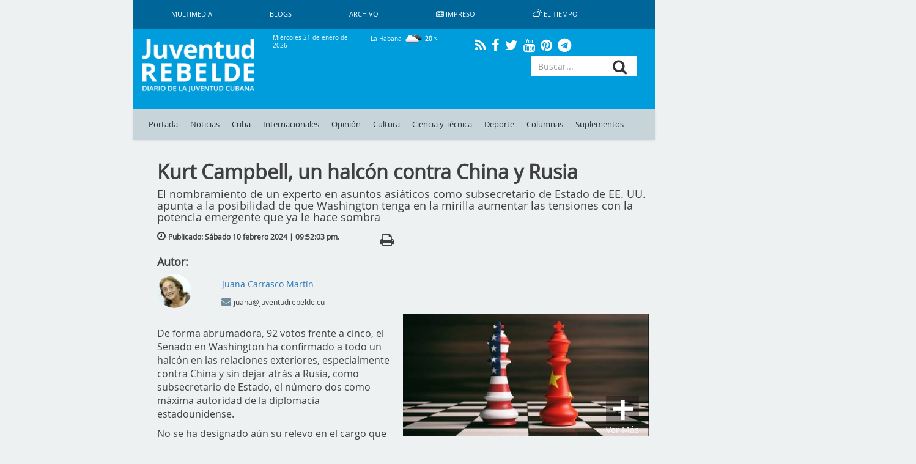

--- FILE ---
content_type: text/html; charset=UTF-8
request_url: https://juventudrebelde.cu/internacionales/2024-02-10/kurt-campbell-un-halcon-contra-china-y-rusia
body_size: 16446
content:
<!doctype html> <html amp lang="es"> <head>     <meta charset="utf-8">
    <meta name="viewport" content="width=device-width,minimum-scale=1,initial-scale=1">
    <meta property="fb:pages" content="41524311338"/>
    <meta http-equiv="X-UA-Compatible" content="IE=edge">
    <link rel="shortcut icon" href="https://juventudrebelde.cu/favicon/favicon.ico" type="image/x-icon">
    <link rel="icon" href="https://juventudrebelde.cu/favicon/favicon.ico" type="image/x-icon">
    <link rel="apple-touch-icon" sizes="57x57" href="https://juventudrebelde.cu/favicon/apple-icon-57x57.png">
    <link rel="apple-touch-icon" sizes="60x60" href="https://juventudrebelde.cu/favicon/apple-icon-60x60.png">
    <link rel="apple-touch-icon" sizes="72x72" href="https://juventudrebelde.cu/favicon/apple-icon-72x72.png">
    <link rel="apple-touch-icon" sizes="76x76" href="https://juventudrebelde.cu/favicon/apple-icon-76x76.png">
    <link rel="apple-touch-icon" sizes="114x114" href="https://juventudrebelde.cu/favicon/apple-icon-114x114.png">
    <link rel="apple-touch-icon" sizes="120x120" href="https://juventudrebelde.cu/favicon/apple-icon-120x120.png">
    <link rel="apple-touch-icon" sizes="144x144" href="https://juventudrebelde.cu/favicon/apple-icon-144x144.png">
    <link rel="apple-touch-icon" sizes="152x152" href="https://juventudrebelde.cu/favicon/apple-icon-152x152.png">
    <link rel="apple-touch-icon" sizes="180x180" href="https://juventudrebelde.cu/favicon/apple-icon-180x180.png">
    <link rel="icon" type="image/png" sizes="192x192" href="https://juventudrebelde.cu/favicon/android-icon-192x192.png">
    <link rel="icon" type="image/png" sizes="32x32" href="https://juventudrebelde.cu/favicon/favicon-32x32.png">
    <link rel="icon" type="image/png" sizes="96x96" href="https://juventudrebelde.cu/favicon/favicon-96x96.png">
    <link rel="icon" type="image/png" sizes="16x16" href="https://juventudrebelde.cu/favicon/favicon-16x16.png">
    <link rel="manifest" href="https://juventudrebelde.cu/favicon/manifest.json">
    <meta name="msapplication-TileColor" content="#ffffff">
    <meta name="msapplication-TileImage" content="favicon/ms-icon-144x144.png">
    <meta name="theme-color" content="#ffffff">
    
    
    <title>Kurt Campbell, un halcón contra China y Rusia  - Juventud Rebelde - Diario de la juventud cubana</title>
<meta name="description" content="El nombramiento de un experto en asuntos asi&aacute;ticos como subsecretario de Estado de EE. UU. apunta a la posibilidad de que Washington tenga en la mirilla aumentar las tensiones con la potencia emergente que ya le hace sombra">
<meta name="keywords" content="Estados Unidos, senado, aprobación, nombramiento, subsecretario de Estado, halcón, Rusia, China, Kurt Campbell">
<link rel="canonical" href="https://juventudrebelde.cu/internacionales/2024-02-10/kurt-campbell-un-halcon-contra-china-y-rusia"/>
    <meta name="news_keywords" content="Noticias de Cuba, portada, actualidad, acontecer, artículos, información, última hora, Revolución Cubana, juventud">
    <meta property="og:description" content="El nombramiento de un experto en asuntos asi&aacute;ticos como subsecretario de Estado de EE. UU. apunta a la posibilidad de que Washington tenga en la mirilla aumentar las tensiones con la potencia emergente que ya le hace sombra" />
<meta property="og:title" content="Kurt Campbell, un halcón contra China y Rusia " />
<meta property="og:url" content="https://juventudrebelde.cu/internacionales/2024-02-10/kurt-campbell-un-halcon-contra-china-y-rusia" />
<meta property="og:type" content="website" />
<meta property="og:locale" content="es" />
<meta property="og:image" content="https://juventudrebelde.cu/thumbs/600x600/aspectRatio/images/news/2024/02/nPSLpt_10-02-2024_21.02.51.000000.jpg" />


    <meta property="og:image" content="https://juventudrebelde.cu/thumbs/600x315/crc/assets/frontend/img/jr_imprimir.png">

    <!-- seowebmas.redcuba.cu -->
    <meta property="rc:admins" content="768da68bc20da6489f7d6739e9543f2f999b3588d62f2ed10d3d4518b320e4ae" />

    <meta name="twitter:card" content="summary_large_image" />
<meta name="twitter:site" content="@JuventudRebelde" />
<meta name="twitter:title" content="Kurt Campbell, un halcón contra China y Rusia " />
<meta name="twitter:description" content="El nombramiento de un experto en asuntos asi&aacute;ticos como subsecretario de Estado de EE. UU. apunta a la posibilidad de que Washington tenga en la mirilla aumentar las tensiones con la potencia emergente que ya le hace sombra" />
<meta name="twitter:image" content="https://juventudrebelde.cu/thumbs/600x600/aspectRatio/images/news/2024/02/nPSLpt_10-02-2024_21.02.51.000000.jpg" />
<meta name="twitter:url" content="https://juventudrebelde.cu" />

   

	<!-- Matomo -->
	<script type="text/javascript">
		var _paq = window._paq = window._paq || [];
		/* tracker methods like "setCustomDimension" should be called before
		"trackPageView" */
		_paq.push(['trackPageView']);
		_paq.push(['enableLinkTracking']);
		(function() {
			var u="//analitica.cip.cu/";
			_paq.push(['setTrackerUrl', u+'matomo.php']);
			_paq.push(['setSiteId', '9']);
			var d=document, g=d.createElement('script'), s=d.getElementsByTagName('script')[0];
			g.type='text/javascript'; g.async=true; g.src=u+'matomo.js';
			s.parentNode.insertBefore(g,s);
		})();
	</script>
	<!-- End Matomo Code -->

	<!-- Matomo Image Tracker-->
	<noscript>
		<img src="https://analitica.cip.cu/matomo.php?idsite=9&amp;rec=1" style="border:0" alt="" />
	</noscript>
    <!-- End Matomo -->

    <!-- Global site tag (gtag.js) - Google Analytics -->
    <script async src="https://www.googletagmanager.com/gtag/js?id=UA-291893-2"></script>
    <script>
        window.dataLayer = window.dataLayer || [];
        function gtag(){dataLayer.push(arguments);}
        gtag('js', new Date());

        gtag('config', 'UA-291893-2');
    </script>

    <!--Global Css-->
    <link media="all" type="text/css" rel="stylesheet" href="https://juventudrebelde.cu/assets/bootstrap/css/bootstrap.min.css">

    <link media="all" type="text/css" rel="stylesheet" href="https://juventudrebelde.cu/assets/bootstrap/css/bootstrap-theme.min.css">

    <link media="all" type="text/css" rel="stylesheet" href="https://juventudrebelde.cu/assets/font-awesome/css/font-awesome.min.css">

    <link media="all" type="text/css" rel="stylesheet" href="https://juventudrebelde.cu/assets/weather-icons/css/weather-icons.min.css">

    <link media="all" type="text/css" rel="stylesheet" href="https://juventudrebelde.cu/assets/weather-icons/css/weather-icons-wind.min.css">

    <link media="all" type="text/css" rel="stylesheet" href="https://juventudrebelde.cu/assets/columnas-jr/styles.min.css">

    <link media="all" type="text/css" rel="stylesheet" href="https://juventudrebelde.cu/assets/frontend/css/app.min.css">

    <link media="all" type="text/css" rel="stylesheet" href="https://juventudrebelde.cu/assets/frontend/css/flexslider.min.css">

    <link media="all" type="text/css" rel="stylesheet" href="https://juventudrebelde.cu/assets/frontend/css/pure-css-checkbox.min.css">

    <link media="all" type="text/css" rel="stylesheet" href="https://juventudrebelde.cu/assets/frontend/css/common-menu.min.css">

    <link media="all" type="text/css" rel="stylesheet" href="https://juventudrebelde.cu/assets/frontend/css/nav-clean.min.css">

    <link media="all" type="text/css" rel="stylesheet" href="https://juventudrebelde.cu/assets/frontend/css/news-common.min.css">

    <link media="all" type="text/css" rel="stylesheet" href="https://juventudrebelde.cu/assets/frontend/css/animate.min.css">

    <link media="all" type="text/css" rel="stylesheet" href="https://juventudrebelde.cu/assets/frontend/css/responsive.min.css">


        <style>
        @media (max-width: 426px) {
            #middle_scroll {
                width: 100% !important;
                margin-left: 0px !important;
                height: 60px;
            }

            .foot {
                margin-left: 0px !important;
            }

            #id_ventana {
                margin-left: 0px !important;
            }

            #Window {
                display: inline !important;
            }

            #Ventana {
                display: none !important;
            }

            .top_img_header {
                margin-top: 6px;
            }

            .box_mobil_search {
                margin-top: 18px !important;
            }

            .search-box-lupa {
                top: 0.7em !important;
            }

            .move_movil_block {
                margin-left: 0%;
            }
            .interest_links_big_box, .sub-footer {
                margin-left: -8%;
            }
        }

        @media (max-width: 768px) and (min-width: 427px) {
            #Window {
                display: inline !important;
            }

            #Ventana {
                display: none !important;
            }

            #middle_scroll {
                height: 55px;
                 width: 100%!important;
                 margin-left: 0%!important;
            }

            .top_img_header {
                width: 50% !important;
                margin-top: 0px !important;
            }

            .cartelera_movil {
                padding-left: 0em;
            }

            .box_mobil_search {
                margin-top: 17px !important;
            }

            .search-box-lupa {
                top: 0.6em !important;
            }

            /*.top_img_header {*/
                /*width: 55% !important;*/
                /*margin-top: 5px !important;*/
            /*}*/

            .sup_movil {
                padding-left: 0px !important;
            }
        }

        @media  screen and (max-width: 1024px) and (min-width: 769px) {
            .search-box-lupa {
                top: 0em !important;
            }

            .container-overwrite {
                margin-top: 18.9% !important;
            }

            #items_submenu li a {
                font-size: 0.72rem;                
            }

            .ultima-hora {
                font-size: 0.8em !important;
            }

            #items_submenu li a {
                padding: 10px 5px !important;
            }

            .box_mobil_search .search-box-lupa {
                top: 0.3em !important;
            }

            /* .move_movil_block {
                margin-left: 25%;
            } */
            .navigation-clean{
                margin-left: 17%!important;
            }
            .container-overwrite{
                margin-left: 17%!important;
            }
            /* .foot{
                margin-left: 21.5%!important;
            } */
            .title-ultima-hora{
                font-size: 1.3em;
            }
        }
    </style>
</head>
<body>

<h1 hidden>Juventud Rebelde - Diario de la Juventud Cubana</h1>

<div id="Ventana" class="container-fluid" style="display: inline;">
    <div class="row">
        <div class="col-lg-2 col-md-2 hidden-sm hidden-xs"></div>
        <div class="col-lg-8 col-md-8 col-sm-12 col-xs-12" style="padding-left: 0px;padding-right: 0px;">
            <div class="container">
                <nav class="navbar-fixed-top navbar-default navigation-clean hidden-xs hidden-sm">
                    <div class="container-fluid hidden-xs hidden-sm">
                        <div class="navbar-header">
                            <!-- <a class="navbar-brand" href="#">Website Name</a> -->
                        </div>
                        <div>
                            <ul class="nav navbar-nav navbar-left superior-menu hidden-xs hidden-sm">
                                <li>
                                    <a href="https://juventudrebelde.cu/galeria/galeria-general">
                                        Multimedia                                    </a>
                                </li>
                                <li>
                                    <a href="https://juventudrebelde.cu/blog">
                                        Blogs                                    </a>
                                </li>
                                
                                <li>
                                    <a href="https://juventudrebelde.cu/busqueda">
                                        Archivo                                    </a>
                                </li>
                                                                    <li>
                                        <a href="https://juventudrebelde.cu/edicion-impresa/2026-01-21" aria-expanded="false">
                                            <i class="fa fa-newspaper-o icon" aria-hidden="true"></i>
                                            Impreso                                        </a>
                                    </li>
                                                                <li>
                                    <a href="https://juventudrebelde.cu/el-tiempo" target="_blank" aria-expanded="false">
                                        <i class="wi wi-day-cloudy icon"></i>
                                        El Tiempo                                    </a>
                                </li>
                            </ul>

                        </div>
                    </div>
                </nav><!-- /.navbar -->
            </div>
        </div>
        <div class="col-lg-2 col-md-2 hidden-sm hidden-xs"></div>
    </div>
    <div class="row hidden-xs hidden-sm">
        <div class="col-lg-2 col-md-2"></div>
        <div class="col-lg-8 col-md-8">
            <div id="id_ventana" class="row middle-header navbar-fixed-top hidden-xs hidden-sm"
                 style="">
                <div class="col-lg-3 col-md-3">
                    <a href="https://juventudrebelde.cu">
                        <!-- <div id="juvreb" class="background-logo-menu img-responsive"></div>
                            <div id="jr" class="background-logo-menu-jr img-responsive hidden"></div>-->
                        <img src="https://juventudrebelde.cu/thumbs/200x/crc/assets/frontend/img/juventud_rebelde.png" class="img-responsive img-juvreb" alt="">
                        <img src="https://juventudrebelde.cu/thumbs/128x128/crc/assets/frontend/img/jr.png" class="img-responsive hidden" id="jr" alt="">
                    </a>
                </div>
                <div class="col-lg-9 col-md-9">
                    <div class="row back_color">
                        <div class="col-lg-3 col-md-3">
                            <p class="middle-header-text middle-header-weather">Miércoles 21 de enero de 2026</p>
                        </div>
                        <div class="col-lg-3 col-md-3">
                                                            <p class="middle-header-text middle-header-weather-two">
                                    La Habana                                    <span class="weather">
                                        <img class="text-style-bold"
                                             src="https://juventudrebelde.cu/weather/img/w/04n.png">
                                        20
                                        <i class="wi wi-celsius"></i>
                                    </span>
                                </p>
                                                    </div>
                        
                        <div class="col-lg-4 col-md-4" style="text-align: center;">
                            <div class="social-link">
                                <a class="social" href="https://juventudrebelde.cu/rss">
                                    <i class="fa fa-rss" aria-hidden="true"></i>
                                </a>
                            </div>
                            <div class="social-link">
                                <a class="social" href="https://es-la.facebook.com/periodicojuventudrebelde">
                                    <i class="fa fa-facebook" aria-hidden="true"></i>
                                </a>
                            </div>
                            <div class="social-link">
                                <a class="social" href="https://twitter.com/JuventudRebelde">
                                    <i class="fa fa-twitter" aria-hidden="true"></i>
                                </a>
                            </div>
                            <div class="social-link">
                                <a class="social" href="https://www.youtube.com/user/JRebeldeCuba">
                                    <i class="fa fa-youtube" aria-hidden="true"></i>
                                </a>
                            </div>
                            <div class="social-link">
                                <a class="social" href="https://www.pinterest.com/juventudrebelde/">
                                    <i class="fa fa-pinterest" aria-hidden="true"></i>
                                </a>
                            </div>
                            <div class="social-link">
                                <a class="social" href="https://t.me/jrebelde">
                                    <i class="fa fa-telegram" aria-hidden="true"></i>
                                </a>
                            </div>
                        </div>
                    </div>
                    <div class="row back_color">
                        <div class="col-md-12 col-lg-12">
                            <div class="col-md-8 col-lg-8 pull-left"
                                 style="padding-left: 0px;max-height: 95px;height: 90px;">
                                <!-- <i class="glyphicon glyphicon-star"></i> -->
                                                                                                    
                                                                    <div class="margin-last-minute"></div>
                                                            </div>
                            <div class="col-md-4 col-lg-4 pull-right">
                                <!-- <i class="glyphicon glyphicon-star"></i> -->
                                <div id="container">
                                    <form method="GET" action="https://juventudrebelde.cu/busqueda" accept-charset="UTF-8" role="form" class="" id="searchform">
                                    <div class="icon-addon addon-md search-box">
                                        <input type="text" placeholder="Buscar..." class="form-control btn-menu-mobile"
                                               name="keywords">
                                        <label for="keywords" class="search-box-lupa">
                                            <button type="submit" class="fa fa-search search-btn" rel="tooltip"
                                                    name="search"
                                                    title="search"></button>
                                        </label>
                                    </div>
                                    </form>
                                </div>
                            </div>
                        </div>
                    </div>
                </div>
            </div>
        </div>
        <div class="col-lg-2 col-md-2"></div>
    </div>
    <div class="row hidden-xs hidden-sm">
        <div class="col-lg-2 col-md-2"></div>
        <div class="col-lg-8 col-md-8">
            <nav class="navbar-fixed-top navbar-default container-overwrite" style=""> <div class="container-fluid" style="background-color: #c7d4da;"> <div class="navbar-header"> </div> <div> <ul id="items_submenu" class="nav navbar-nav navbar-left"> <li class="" id="home"> <a href="https://juventudrebelde.cu">Portada</a> </li> <li class=""> <a href="https://juventudrebelde.cu/noticias">Noticias</a> </li> <li class=" dropdown mega-dropdown"> <a href="https://juventudrebelde.cu/cuba" data-toggle="dropdown" class="dropdown-toggle disabled">Cuba</a> <div class="dropdown-menu mega-dropdown-menu col-lg-8 col-md-8 col-sm-8 col-xs-8 col-p0"> <div class="col-lg-2 col-md-2 col-sm-2 col-xs-2 col-p0"> <div class="faster-links"> <label class="faster-links-title">Enlaces rápidos</label>   <a href="https://juventudrebelde.cu/busqueda?keywords=Crisis diplomática Cuba-EE.UU    ">        Crisis diplomática Cuba-EE.UU     </a>  <a href="https://juventudrebelde.cu/busqueda?keywords=Che Guevara   ">      Che Guevara    </a>   </div> </div> <div class="col-lg-7 col-md-7 col-sm-7 col-xs-7 col-p0">  <div class="col-lg-6 col-md-6 col-sm-6 col-xs-6 news">  <img src="https://juventudrebelde.cu/thumbs/150x/crc/images/news/2026/01/1wQHeM_20-01-2026_23.01.55.000000.jpg" class="img-responsive" alt="">  <label class="title-news"> <a href="https://juventudrebelde.cu/cuba/2026-01-20/aprueba-china-nueva-ronda-de-ayuda-a-cuba" class="title-news-a">Aprueba China nueva ronda de ayuda a Cuba</a> </label> </div>   <div class="col-lg-6 col-md-6 col-sm-6 col-xs-6 news">  <img src="https://juventudrebelde.cu/thumbs/150x/crc/assets/frontend/img/identidad_dark.png" class="img-responsive" alt="">  <label class="title-news"> <a href="https://juventudrebelde.cu/cuba/2026-01-20/recibieron-raul-y-diaz-canel-al-ministro-del-interior-de-la-federacion-de-rusia" class="title-news-a">Recibieron Raúl y Díaz-Canel al Ministro del Interior de la Federación de Rusia</a> </label> </div>  </div> <div class="col-lg-3 col-md-3 col-sm-3 col-xs-3 col-p0">  <label class="title-news"> <a href="https://juventudrebelde.cu/cuba/2026-01-20/exigencia-precision-e-integralidad-para-solucionar-los-problemas-del-pueblo" class="title-news-a">Exigencia, precisión e integralidad para solucionar los problemas del pueblo</a> </label> <div class="separator-news"></div>   <label class="title-news"> <a href="https://juventudrebelde.cu/cuba/2026-01-20/ciego-de-avila-elegida-sede-del-acto-por-el-aniversario-87-de-la-ctc" class="title-news-a">Ciego de Ávila elegida sede del acto por el aniversario 87 de la CTC</a> </label> <div class="separator-news"></div>   <label class="title-news"> <a href="https://juventudrebelde.cu/cuba/2026-01-20/honra-ministro-del-interior-ruso-al-soldado-desconocido-sovietico" class="title-news-a"> Honra ministro del Interior ruso al Soldado Desconocido Soviético</a> </label>  </div> </div> </li> <li class=" dropdown mega-dropdown"> <a href="https://juventudrebelde.cu/internacionales" data-toggle="dropdown" class="dropdown-toggle disabled">Internacionales</a> <div class="dropdown-menu mega-dropdown-menu col-lg-8 col-md-8 col-sm-8 col-xs-8 col-p0"> <div class="col-lg-2 col-md-2 col-sm-2 col-xs-2 col-p0"> <div class="faster-links"> <label class="faster-links-title">Enlaces rápidos</label>   <a href="https://juventudrebelde.cu/busqueda?keywords=Donald Trump      ">            Donald Trump       </a>  <a href="https://juventudrebelde.cu/busqueda?keywords=Argentina   ">      Argentina    </a>  <a href="https://juventudrebelde.cu/busqueda?keywords=Lula  ">    Lula   </a>   </div> </div> <div class="col-lg-7 col-md-7 col-sm-7 col-xs-7 col-p0">  <div class="col-lg-6 col-md-6 col-sm-6 col-xs-6 news">  <img src="https://juventudrebelde.cu/thumbs/150x/crc/images/news/2026/01/hqjnYS_20-01-2026_14.01.55.000000.jpg" class="img-responsive" alt="">  <label class="title-news"> <a href="https://juventudrebelde.cu/internacionales/2026-01-20/antes-de-viaje-a-davos-trump-desata-tormenta-por-groenlandia" class="title-news-a">Antes de viaje a Davos, Trump desata tormenta por Groenlandia</a> </label> </div>   <div class="col-lg-6 col-md-6 col-sm-6 col-xs-6 news">  <img src="https://juventudrebelde.cu/thumbs/150x/crc/images/medias/2019/04/9zHWxR_01-04-2019_09.04.23.000000.jpg" class="img-responsive" alt="">  <label class="title-news"> <a href="https://juventudrebelde.cu/internacionales/2026-01-20/venezuela-es-y-seguira-siendo-republica-bolivariana-afirma-gobierno" class="title-news-a"> Venezuela es y seguirá siendo República Bolivariana, afirma Gobierno</a> </label> </div>  </div> <div class="col-lg-3 col-md-3 col-sm-3 col-xs-3 col-p0">  <label class="title-news"> <a href="https://juventudrebelde.cu/internacionales/2026-01-20/onu-denuncia-ataque-contra-agencia-para-refugiados-palestinos" class="title-news-a"> ONU denuncia ataque contra Agencia para Refugiados palestinos</a> </label> <div class="separator-news"></div>   <label class="title-news"> <a href="https://juventudrebelde.cu/internacionales/2026-01-20/trump-pone-a-la-venta-su-gobierno-en-gaza" class="title-news-a">Trump pone a la venta su Gobierno en Gaza</a> </label> <div class="separator-news"></div>   <label class="title-news"> <a href="https://juventudrebelde.cu/internacionales/2026-01-19/centros-de-detencion-o-campos-de-exterminio" class="title-news-a">¿Centros de detención o campos de exterminio? </a> </label>  </div> </div> </li>  <li class=""> <a href="https://juventudrebelde.cu/opinion">Opinión</a> </li>  <li class=" dropdown mega-dropdown"> <a href="https://juventudrebelde.cu/cultura" data-toggle="dropdown" class="dropdown-toggle disabled">Cultura</a> <div class="dropdown-menu mega-dropdown-menu col-lg-8 col-md-8 col-sm-8 col-xs-8 col-p0"> <div class="col-lg-2 col-md-2 col-sm-2 col-xs-2 col-p0"> <div class="faster-links"> <label class="faster-links-title">Enlaces rápidos</label>   <a href="https://juventudrebelde.cu/busqueda?keywords=Cine  ">    Cine   </a>  <a href="https://juventudrebelde.cu/busqueda?keywords=Danza  ">    Danza   </a>  <a href="https://juventudrebelde.cu/busqueda?keywords=Televisión  ">    Televisión   </a>  <a href="https://juventudrebelde.cu/busqueda?keywords=Giras  ">    Giras   </a>   </div> </div> <div class="col-lg-7 col-md-7 col-sm-7 col-xs-7 col-p0">  <div class="col-lg-6 col-md-6 col-sm-6 col-xs-6 news">  <img src="https://juventudrebelde.cu/thumbs/150x/crc/images/news/2026/01/Os1fpR_20-01-2026_17.01.54.000000.jpg" class="img-responsive" alt="">  <label class="title-news"> <a href="https://juventudrebelde.cu/cultura/2026-01-20/tertulia-poetica-con-relevantes-figuras-de-las-letras-en-cuba" class="title-news-a">Tertulia poética con relevantes figuras de las letras en Cuba</a> </label> </div>   <div class="col-lg-6 col-md-6 col-sm-6 col-xs-6 news">  <img src="https://juventudrebelde.cu/thumbs/150x/crc/images/news/2026/01/w3YY13_19-01-2026_22.01.58.000000.jpg" class="img-responsive" alt="">  <label class="title-news"> <a href="https://juventudrebelde.cu/cultura/2026-01-19/el-jazz-que-nos-llegara-de-otros-lares" class="title-news-a">El jazz que nos llegará de otros lares</a> </label> </div>  </div> <div class="col-lg-3 col-md-3 col-sm-3 col-xs-3 col-p0">  <label class="title-news"> <a href="https://juventudrebelde.cu/cultura/2026-01-20/jazz-plaza-2026-llegara-nuevamente-al-centro-de-cuba" class="title-news-a">Jazz Plaza 2026 llegará nuevamente al centro de Cuba</a> </label> <div class="separator-news"></div>   <label class="title-news"> <a href="https://juventudrebelde.cu/cultura/2026-01-18/simposio-internacional-de-ciudades-acontecera-en-camagueey" class="title-news-a">Simposio Internacional de Ciudades acontecerá en Camagüey</a> </label> <div class="separator-news"></div>   <label class="title-news"> <a href="https://juventudrebelde.cu/cultura/2026-01-18/tolerancia-fabula-de-gatos" class="title-news-a">Tolerancia (Fábula de gatos)</a> </label>  </div> </div> </li> <li class=" dropdown mega-dropdown"> <a href="https://juventudrebelde.cu/ciencia-tecnica" data-toggle="dropdown" class="dropdown-toggle disabled">Ciencia y Técnica</a> <div class="dropdown-menu mega-dropdown-menu col-lg-8 col-md-8 col-sm-8 col-xs-8 col-p0"> <div class="col-lg-2 col-md-2 col-sm-2 col-xs-2 col-p0"> <div class="faster-links"> <label class="faster-links-title">Enlaces rápidos</label>   <a href="https://juventudrebelde.cu/busqueda?keywords=Redes Sociales  ">    Redes Sociales   </a>  <a href="https://juventudrebelde.cu/busqueda?keywords=Medicina  ">    Medicina   </a>  <a href="https://juventudrebelde.cu/busqueda?keywords=Genética  ">    Genética   </a>  <a href="https://juventudrebelde.cu/busqueda?keywords=Cirugía  ">    Cirugía   </a>   </div> </div> <div class="col-lg-7 col-md-7 col-sm-7 col-xs-7 col-p0">  <div class="col-lg-6 col-md-6 col-sm-6 col-xs-6 news">  <img src="https://juventudrebelde.cu/thumbs/150x/crc/images/news/2026/01/RLXoRb_18-01-2026_22.01.26.000000.jpg" class="img-responsive" alt="">  <label class="title-news"> <a href="https://juventudrebelde.cu/ciencia-tecnica/2026-01-18/una-feria-de-ciencias-en-la-universidad-la-habana" class="title-news-a">Una feria de ciencias en la Universidad La Habana</a> </label> </div>   <div class="col-lg-6 col-md-6 col-sm-6 col-xs-6 news">  <img src="https://juventudrebelde.cu/thumbs/150x/crc/images/news/2026/01/cv5ifq_18-01-2026_07.01.12.000000.jpg" class="img-responsive" alt="">  <label class="title-news"> <a href="https://juventudrebelde.cu/ciencia-tecnica/2026-01-18/como-sera-el-primer-tren-de-metro-sin-conductor-desarrollado-en-rusia" class="title-news-a">¿Cómo será el primer tren de metro sin conductor desarrollado en Rusia? (+Video)</a> </label> </div>  </div> <div class="col-lg-3 col-md-3 col-sm-3 col-xs-3 col-p0">  <label class="title-news"> <a href="https://juventudrebelde.cu/ciencia-tecnica/2026-01-13/ciencia-con-luz-larga" class="title-news-a">Ciencia con luz larga</a> </label> <div class="separator-news"></div>   <label class="title-news"> <a href="https://juventudrebelde.cu/ciencia-tecnica/2026-01-12/pueden-los-pensamientos-materializarse-demuestran-que-la-imaginacion-es-un-firme-aliado-del-cerebro" class="title-news-a">¿Pueden los pensamientos materializarse?</a> </label> <div class="separator-news"></div>   <label class="title-news"> <a href="https://juventudrebelde.cu/ciencia-tecnica/2026-01-10/diez-minutos-de-ejercicio-intenso-pueden-ayudar-a-combatir-el-cancer" class="title-news-a">Diez minutos de ejercicio intenso pueden ayudar a combatir el cáncer </a> </label>  </div> </div> </li> <li class=" dropdown mega-dropdown"> <a href="https://juventudrebelde.cu/deportes" data-toggle="dropdown" class="dropdown-toggle disabled">Deporte</a> <div class="dropdown-menu mega-dropdown-menu col-lg-8 col-md-8 col-sm-8 col-xs-8 col-p0"> <div class="col-lg-2 col-md-2 col-sm-2 col-xs-2 col-p0"> <div class="faster-links"> <label class="faster-links-title">Enlaces rápidos</label>   <a href="https://juventudrebelde.cu/busqueda?keywords=Béisbol  ">    Béisbol   </a>  <a href="https://juventudrebelde.cu/busqueda?keywords=Boxeo  ">    Boxeo   </a>  <a href="https://juventudrebelde.cu/busqueda?keywords=Futbol  ">    Futbol   </a>  <a href="https://juventudrebelde.cu/busqueda?keywords=Ajedrez  ">    Ajedrez   </a>  <a href="https://juventudrebelde.cu/busqueda?keywords=Atletismo  ">    Atletismo   </a>   </div> </div> <div class="col-lg-7 col-md-7 col-sm-7 col-xs-7 col-p0">  <div class="col-lg-6 col-md-6 col-sm-6 col-xs-6 news">  <img src="https://juventudrebelde.cu/thumbs/150x/crc/images/news/2026/01/iq1xEV_20-01-2026_23.01.34.000000.jpg" class="img-responsive" alt="">  <label class="title-news"> <a href="https://juventudrebelde.cu/deportes/2026-01-20/leones-y-cachorros-dan-la-primera-mordida" class="title-news-a">Leones y Cachorros dan la primera mordida</a> </label> </div>   <div class="col-lg-6 col-md-6 col-sm-6 col-xs-6 news">  <img src="https://juventudrebelde.cu/thumbs/150x/crc/images/news/2026/01/IO3IMp_20-01-2026_23.01.58.000000.jpg" class="img-responsive" alt="">  <label class="title-news"> <a href="https://juventudrebelde.cu/deportes/2026-01-20/cuba-movera-las-piezas-en-santo-domingo" class="title-news-a">Cuba moverá las piezas en Santo Domingo </a> </label> </div>  </div> <div class="col-lg-3 col-md-3 col-sm-3 col-xs-3 col-p0">  <label class="title-news"> <a href="https://juventudrebelde.cu/deportes/2026-01-20/convocan-en-cuba-a-la-carrera-por-el-65-aniversario-del-inder" class="title-news-a">Convocan en Cuba a la carrera por el 65 aniversario del Inder</a> </label> <div class="separator-news"></div>   <label class="title-news"> <a href="https://juventudrebelde.cu/deportes/2026-01-20/se-busca-un-campeon" class="title-news-a">Se busca un campeón</a> </label> <div class="separator-news"></div>   <label class="title-news"> <a href="https://juventudrebelde.cu/deportes/2026-01-19/la-artillera-esta-de-vuelta" class="title-news-a">La artillera está de vuelta</a> </label>  </div> </div> </li>  <li class=""> <a href="https://juventudrebelde.cu/columnas">Columnas</a> </li> <li class=""> <a href="https://juventudrebelde.cu/suplementos">Suplementos</a> </li>  </ul> </div> </div> </nav>        </div>
        <div class="col-lg-2 col-md-2"></div>
    </div>
</div>

<div id="Window" class="container-fluid" style="display: none;">
    <div class="row">
        <div class="col-lg-2 col-md-2 hidden-sm hidden-xs"></div>
        <div class="col-lg-8 col-md-8 col-sm-12 col-xs-12">
            <header>
                <div id="middle_scroll" class="row middle-header navbar-fixed-top" style="">
                    <div class="col-lg-3 col-md-3 col-sm-2 col-xs-2">
                        <a href="#menu" id="toggle"><span></span></a>
                        <div id="menu">
                            <ul class="menu_child"
                                style=" padding: 5px;color: #222d31;text-decoration: none;transition: all .2s;list-style: none;display: block;margin: 0;">
                                <li class="" id="home">
                                    <a href="https://juventudrebelde.cu">Portada</a>
                                </li>
                                <li class="" id="noticias">
                                    <a href="https://juventudrebelde.cu/noticias">Noticias</a>
                                </li>
                                <li class=" dropdown mega-dropdown">
                                    <a href="https://juventudrebelde.cu/cuba">Cuba</a>
                                </li>
                                <div class="clearfix"></div>
                                <li class=" dropdown mega-dropdown">
                                    <a href="https://juventudrebelde.cu/internacionales">Internacionales</a>
                                </li>
                                                                    <li class="">
                                        <a href="https://juventudrebelde.cu/opinion">Opinión</a>
                                    </li>
                                

                                <li class=" dropdown mega-dropdown">
                                    <a href="https://juventudrebelde.cu/cultura">Cultura</a>
                                </li>
                                <li class=" dropdown mega-dropdown">
                                    <a href="https://juventudrebelde.cu/ciencia-tecnica">Ciencia y Técnica</a>
                                </li>

                                <li class=" dropdown mega-dropdown">
                                    <a href="https://juventudrebelde.cu/deportes">Deporte</a>
                                </li>

                                                                    <li class="">
                                        <a href="https://juventudrebelde.cu/columnas">Columnas</a>
                                    </li>
                                    <li class="">
                                        <a href="https://juventudrebelde.cu/suplementos">Suplementos</a>
                                    </li>
                                    
                                                                                                    <li>
                                        <a href="https://juventudrebelde.cu/edicion-impresa" aria-expanded="false">
                                            <i class="fa fa-newspaper-o icon" aria-hidden="true"></i>
                                            Impreso                                        </a>
                                    </li>
                                                            </ul>
                            <div class="row">
                                <div class="social-link">
                                    <a class="social" href="https://juventudrebelde.cu/rss">
                                        <i class="fa fa-rss" aria-hidden="true" style="color: #222d31;"></i>
                                    </a>
                                </div>
                                <div class="social-link">
                                    <a class="social" href="https://es-la.facebook.com/periodicojuventudrebelde">
                                        <i class="fa fa-facebook" aria-hidden="true" style="color: #222d31;"></i>
                                    </a>
                                </div>
                                <div class="social-link">
                                    <a class="social" href="https://twitter.com/JuventudRebelde">
                                        <i class="fa fa-twitter" aria-hidden="true" style="color: #222d31;"></i>
                                    </a>
                                </div>
                                <div class="social-link">
                                    <a class="social" href="https://plus.google.com/+JuventudRebeldeCuba">
                                        <i class="fa fa-google-plus" aria-hidden="true" style="color: #222d31;"></i>
                                    </a>
                                </div>
                                <div class="social-link">
                                    <a class="social" href="https://www.youtube.com/user/JRebeldeCuba">
                                        <i class="fa fa-youtube" aria-hidden="true" style="color: #222d31;"></i>
                                    </a>
                                </div>
                                <div class="social-link">
                                    <a class="social" href="https://www.pinterest.com/juventudrebelde/">
                                        <i class="fa fa-pinterest" aria-hidden="true" style="color: #222d31;"></i>
                                    </a>
                                </div>
                                                                                                            <div class="social-link">
                                            <a hreflang="en"
                                               href="https://juventudrebelde.cu/en"
                                               class="social">
                                                                                                    <img src="https://juventudrebelde.cu/thumbs/20x/crc/assets/frontend/img/english.png" class="img-responsive middle-header-img-flag" alt="English">
                                                                                            </a>
                                        </div>
                                                                                                                                                                    </div>
                        </div>
                    </div>
                    <div class="col-lg-9 col-md-9 col-sm-9 col-xs-9">
                        <div class="row back_color">
                            <div class="col-lg-5 col-md-5 hidden-xs hidden-sm">
                                <a href="https://juventudrebelde.cu">
                                    <!-- <div id="juvreb" class="background-logo-menu img-responsive"></div>
                                        <div id="jr" class="background-logo-menu-jr img-responsive hidden"></div>-->
                                    <img src="https://juventudrebelde.cu/assets/frontend/img/en_linea.svg" class="img-responsive pull-left" style="margin-top: 10px;" alt="">
                                </a>
                            </div>
                            <div class="col-lg-3 col-md-3 col-sm-3 col-xs-3 visible-xs visible-sm">
                                <a href="https://juventudrebelde.cu">
                                    <img src="https://juventudrebelde.cu/assets/frontend/img/brand.png" class="img-responsive pull-left visible-xs visible-sm top_img_header" alt="">
                                </a>
                            </div>
                            <div class="col-lg-4 col-md-4 hidden-xs hidden-sm"
                                 style="text-align: center;margin-top: 5px;">
                                <div class="social-link">
                                    <a class="social" href="https://juventudrebelde.cu/rss">
                                        <i class="fa fa-rss" aria-hidden="true"></i>
                                    </a>
                                </div>
                                <div class="social-link">
                                    <a class="social" href="https://es-la.facebook.com/periodicojuventudrebelde">
                                        <i class="fa fa-facebook" aria-hidden="true"></i>
                                    </a>
                                </div>
                                <div class="social-link">
                                    <a class="social" href="https://twitter.com/JuventudRebelde">
                                        <i class="fa fa-twitter" aria-hidden="true"></i>
                                    </a>
                                </div>
                                <div class="social-link">
                                    <a class="social" href="https://plus.google.com/+JuventudRebeldeCuba">
                                        <i class="fa fa-google-plus" aria-hidden="true"></i>
                                    </a>
                                </div>
                                <div class="social-link">
                                    <a class="social" href="https://www.youtube.com/user/JRebeldeCuba">
                                        <i class="fa fa-youtube" aria-hidden="true"></i>
                                    </a>
                                </div>
                                <div class="social-link">
                                    <a class="social" href="https://www.pinterest.com/juventudrebelde/">
                                        <i class="fa fa-pinterest" aria-hidden="true"></i>
                                    </a>
                                </div>
                            </div>
                            <div class="col-md-3 col-lg-3 col-sm-7 col-xs-7 pull-right">
                                <!-- <i class="glyphicon glyphicon-star"></i> -->
                                <div id="container" class="box_mobil_search" style="margin-top: 10px;">
                                    <form method="GET" action="https://juventudrebelde.cu/busqueda" accept-charset="UTF-8" role="form" class="" id="searchform">
                                    <div class="icon-addon addon-md search-box">
                                        <input type="text" placeholder="Buscar..." class="form-control btn-menu-mobile"
                                               name="keywords">
                                        <label for="keywords" class="search-box-lupa" style="top: 0.4em;">
                                            <button type="submit" class="fa fa-search search-btn" rel="tooltip"
                                                    name="search"
                                                    title="search"></button>
                                        </label>
                                    </div>
                                    </form>
                                </div>
                            </div>
                        </div>
                    </div>
                </div>
            </header>
        </div>
        <div class="col-lg-2 col-md-2 hidden-sm hidden-xs"></div>
    </div>
</div>

 <div class="container-fluid"> <div class="row"> <div class="col-lg-12 col-md-12 col-sm-12 col-xs-12"> <div class="row info-news news-content"> <div class="col-lg-2 col-md-2 col-sm-1 hidden-xs"></div> <div class="col-lg-8 col-md-8 col-sm-10 col-xs-12 resize_md" style="margin-left: 10.5%;"> <section id="title-news"> <h2 class="title"><strong>Kurt Campbell, un halcón contra China y Rusia </strong></h2> <h4><p>El nombramiento de un experto en asuntos asi&aacute;ticos como subsecretario de Estado de EE. UU. apunta a la posibilidad de que Washington tenga en la mirilla aumentar las tensiones con la potencia emergente que ya le hace sombra</p></h4> <div class="col-lg-12 col-md-12 col-sm-12 col-xs-12 col-p0 news-date"> <div class="col-lg-5 col-md-5 col-sm-5 col-xs-12 news-date-tablet" style="padding-left: 0px;padding-right: 0px;"> <i class="fa fa-clock-o hidden-xs" aria-hidden="true"></i> <label class="news-date-act-pub">Publicado: Sábado 10 febrero 2024 | 09:52:03 pm. </label> </div>  <div class="col-lg-1 col-md-1"> <span class="pull-right to-print"> <a class="links" target="_blank" href="https://juventudrebelde.cu/internacionales/2024-02-10/kurt-campbell-un-halcon-contra-china-y-rusia/imprimir"> <i class="fa fa-print" aria-hidden="true"></i> </a> </span> </div> </div> </section> <div class="clearfix"></div> <div class="row"> <div class="col-lg-12 col-md-12"> <h4 class="date"><strong>Autor:  </strong> </h4> </div> <div class="clearfix"></div>  <div class="col-lg-6 col-md-8 col-sm-6 col-xs-12" style="padding-bottom: 10px;"> <div class="row"> <div class="col-lg-12 col-md-12 col-p0-left"> <div class="col-lg-2 col-md-2 col-sm-2 col-xs-2"> <div class="img-author">  <a href="https://juventudrebelde.cu/autores/juana-carrasco-martin"> <img src="https://juventudrebelde.cu/thumbs/56x56/crc/images/authors/juanita.jpg" class="img-responsive img-circle" alt="images/authors/juanita.jpg"> </a>  </div> </div>  <div class="col-lg-8 col-md-8 col-sm-8 col-xs-8 info-author-drop"> <a href="https://juventudrebelde.cu/autores/juana-carrasco-martin" class="btn btn-link autor-info" role="button"> Juana Carrasco Martín </a> <div class="row">  <i class="fa fa-envelope hidden-xs"></i> <span class="email-author">juana@juventudrebelde.cu</span>  </div> </div> </div> </div> </div>  </div> <div class="clearfix"></div> <article>  <div class="container-image side_rigth"> <img src="https://juventudrebelde.cu/thumbs/425x/crc/images/news/2024/02/nPSLpt_10-02-2024_21.02.51.000000.jpg" class="img-responsive" alt="La confrontación chino-estadounidense"> <a href="https://juventudrebelde.cu/media/cover-de-noticia-28490" style="cursor: pointer;"> <div class="bottomright"> <p class="text-img-more">Ver Más</p> </div> </a> </div>  <h5 class="img-footer side_rigth"> <span>La confrontación chino-estadounidense exacerbada por EE. UU. ha impactado profundamente en la geopolítica internacional.</span> <strong>Autor:  </strong><span>Getty Images</span> <strong>Publicado: </strong><span>10/02/2024 | 09:22 pm</span> </h5>   <p class="text-justify text-article"> <p>De forma abrumadora, 92 votos frente a cinco, el Senado en Washington ha confirmado a todo un halc&oacute;n en las relaciones exteriores, especialmente contra China y sin dejar atr&aacute;s a Rusia, como subsecretario de Estado, el n&uacute;mero dos como m&aacute;xima autoridad de la diplomacia estadounidense.</p>
<p>No se ha designado a&uacute;n su relevo en el cargo que ocupaba hasta ahora, coordinador de Asuntos del Indo-Pac&iacute;fico en el Consejo de Seguridad Nacional de la Casa Blanca de Joseph Biden, un terreno donde pisa firme y belicosamente desde hace muchos a&ntilde;os, tambi&eacute;n en el campo de los negocios. Un breve repaso a su curr&iacute;culo lo revalida.</p>
<p>Adem&aacute;s de fundarlo, Kurt Campbell es presidente y consejero delegado del Asia Group, LLC, un grupo de gesti&oacute;n de capital y asesoramiento estrat&eacute;gico, y tambi&eacute;n es presidente del Center for a New American Security (Centro para una Nueva Seguridad Americana, como les gusta nombrarse).</p>
<p>Agregue que fue vicepresidente senior y director del Programa de Seguridad Internacional del Centro de Estudios Estrat&eacute;gicos e Internacionales, y ocupa la c&aacute;tedra Henry Kissinger de Seguridad Nacional. Todav&iacute;a no es todo, anteriormente fue subsecretario adjunto de Defensa para Asia y el Pac&iacute;fico en el Pent&aacute;gono, al que se incorpor&oacute; en 1995, y a donde lleg&oacute; de haber sido consejero especial adjunto del presidente Clinton para el TLCAN (Tratado de Libre Comercio para Am&eacute;rica del Norte) y miembro del personal del Consejo de Seguridad Nacional. Tambi&eacute;n ha impartido clases en la John F. Kennedy School of Government y fue director adjunto del Center for Science and International Affairs de Harvard.</p>
<p>&iexcl;Guaooo!, de que es una gente prominente y de vieja data en el mundo de los asuntos internacionales no hay dudas. Y as&iacute; de sobresaliente, punzante, belicosa y hasta apocal&iacute;ptica es su visi&oacute;n sobre China, la que de seguro le certific&oacute; su aprobaci&oacute;n este mi&eacute;rcoles en el Senado.</p>
<p>El 19 de octubre de 2005, casi dos d&eacute;cadas atr&aacute;s, compareci&oacute; ante el programa de Asuntos P&uacute;blicos del Consejo Carnegie, cuando la atenci&oacute;n de la clase pol&iacute;tica y los que verdaderamente mandan detr&aacute;s de ese poder se centraban en &laquo;la guerra contra el terrorismo&raquo;, y all&iacute; Campbell fue a exponer sobre &laquo;las ambiciones de China y el futuro de Asia&raquo; y dijo, en esencia, que &laquo;bien podr&iacute;a ser que, dentro de 20 o 25 a&ntilde;os, la cuesti&oacute;n dominante en retrospectiva fuera en realidad el ascenso de China, y que la din&aacute;mica asi&aacute;tica fuera en realidad m&aacute;s significativa que estas cuestiones que probablemente nos acompa&ntilde;ar&aacute;n durante alg&uacute;n tiempo en el futuro en el Medio Oriente&raquo;.</p>
<p>Siguiendo su extensa disertaci&oacute;n de hace 20 a&ntilde;os, Campbell hizo un s&iacute;mil con el cuento infantil de Blanca Nieves y la madrastra pregunt&aacute;ndole al espejo m&aacute;gico qui&eacute;n era la m&aacute;s bella en el reino: &laquo;Lo que est&aacute; sucediendo en Asia es algo similar, excepto que el espejo en realidad no nos responde. Le preguntamos al espejo: &ldquo;&iquest;Qui&eacute;n es el pa&iacute;s m&aacute;s poderoso, m&aacute;s viril y econ&oacute;micamente m&aacute;s importante de Asia?&rdquo;. Nuestra respuesta a nosotros mismos es: &ldquo;Estados Unidos&rdquo;. Creo que, desde cualquier punto de vista agregado, esa es una respuesta correcta. Pero si le preguntan a la mayor&iacute;a de las personas que trabajan mucho en Asia, en el &aacute;mbito diplom&aacute;tico, en el &aacute;mbito militar, en la comunidad estrat&eacute;gica, en el contexto comercial, no hay competencia, amigos m&iacute;os. El pa&iacute;s dominante en Asia hoy es China, de una manera que, si nosotros, los estadounidenses, realmente lo apreci&aacute;ramos, nos alarmar&iacute;a. Sin embargo, cuando digo que nos alarmar&iacute;a, no significa que China est&eacute; avanzando en formas que inevitablemente desafiar&aacute;n a Estados Unidos&raquo;.</p>
<p>Pues parece que s&iacute;, la lectura entre l&iacute;neas de la pol&iacute;tica estadounidense est&aacute; en el nombramiento del experto Kurt Campbell en el puesto clave como segunda autoridad en las relaciones internacionales, quien en aquel enjundioso razonamiento de hace 20 a&ntilde;os dijo: &laquo;Tener una presencia militar en Asia realmente importa enormemente&raquo;.</p>
<p>Campbell trabaj&oacute; en el Departamento de Estado de la administraci&oacute;n Obama de 2009 a 2013 y, seg&uacute;n destaca antiwar.com, supervis&oacute; una pol&iacute;tica conocida como el &laquo;pivote&raquo; de Asia, que inici&oacute; el fortalecimiento militar estadounidense en la regi&oacute;n para prepararse para una futura guerra con China.</p>
<p>No ha variado un &aacute;pice en esa l&iacute;nea de pensamiento. En 2021, subray&oacute; que, respecto a China, el &laquo;per&iacute;odo que se describi&oacute; ampliamente como compromiso ha llegado a su fin&raquo; y que el &laquo;paradigma dominante&raquo; en la relaci&oacute;n entre Estados Unidos y China ser&iacute;a la competencia.</p>
<p>La etapa Trump, quien lleg&oacute; al poder de la Casa Blanca con los nada desde&ntilde;ables, por peligrosos, lemas de &laquo;Make America Great Again&raquo; (Hacer a Estados Unidos grande otra vez) y &laquo;America First&raquo; (Estados Unidos primero), reforz&oacute; dicha ruta, esa agenda para la acci&oacute;n, cuando se intensific&oacute; el conflicto en los espacios de la guerra comercial y los encontronazos y competencias en la alta tecnolog&iacute;a entre las dos m&aacute;s grandes econom&iacute;as del mundo, lo cual, a no dudarlo, tuvo graves implicaciones en los mercados internacionales. Ni siquiera la desastrosa pandemia de la COVID-19 detuvo al gigante asi&aacute;tico.</p>
<p>Biden, ya se sabe, sigue pisando sobre las huellas dejadas por el trumpismo aunque diga lo contrario, y desde entonces, las tensiones entre Washington y Beijing han ido <em>in crescendo</em>, con Estados Unidos no solo imponiendo sanciones econ&oacute;micas, sino tambi&eacute;n incrementando las provocaciones militares en el Indo-Pac&iacute;fico que tan bien conoce Kurt Campbell, y sobre todo con el soporte a Taiw&aacute;n, que entr&oacute; en los n&uacute;meros multimillonarios del a&ntilde;o fiscal estadounidense 2023 con 500 millones de d&oacute;lares en armamento y est&aacute; en el debate del nuevo presupuesto.</p>
<p>Campbell remplaza a Wendy Sherman, quien se jubil&oacute; en julio de 2023 y, reiteramos, no importa el conflicto ucraniano, ni los terribles acontecimientos que pueden sobrevenir en el Medio Oriente por la masacre que ejecuta Israel contra el pueblo palestino en Gaza y en los territorios ocupados, Asia est&aacute; priorizada en las intenciones de dar continuidad a los planes hegem&oacute;nicos de Estados Unidos y en especial enfrentar a China, porque ella es claramente el valladar de la Gran Muralla</p>
<p>Antiwar.com en su comentario asegura que Campbell tambi&eacute;n es un halc&oacute;n para Rusia, y record&oacute; que en 2022 afirm&oacute; que Estados Unidos podr&iacute;a sostener dos teatros de guerra como lo hizo durante la Segunda Guerra Mundial.</p>
<p>&laquo;Es dif&iacute;cil. Es caro. Pero tambi&eacute;n es esencial, y creo que estamos entrando en un per&iacute;odo en el que eso es lo que se le exigir&aacute; a Estados Unidos y a esta generaci&oacute;n de estadounidenses&raquo;, afirm&oacute; en referencia a China y a Rusia.</p>
<p>Riesgosa la apuesta de Biden cuando est&aacute; casi finalizando su mandato y casi nadie le da ventaja para renovarse en el cargo.</p> </p>  <div class="row info-news"> <div class="col-lg-12 col-md-12 col-sm-12 col-xs-12 hr"></div> <div class="col-xs-12 widget_tag_cloud col-p0-left-new"> <h4 class="widget-title">Comparte esta noticia</h4> <section class="container share-btn-style"> <div class="col-sm-12 col-xs-12 col-p0-left-new"> <div class="col-sm-4 col-xs-6 col-p0-left-new"> <a href="https://twitter.com/intent/tweet?url=https%3A%2F%2Fjuventudrebelde.cu%2Finternacionales%2F2024-02-10%2Fkurt-campbell-un-halcon-contra-china-y-rusia&text=Kurt%20Campbell%2C%20un%20halc%C3%B3n%20contra%20China%20y%20Rusia%20" class="share-btn" target="_blank"> <span class="share-btn-action share-btn-tweet"><i class="fa fa-twitter"></i></span> </a> </div> <div class="col-sm-4 col-xs-6"> <a href="https://www.facebook.com/sharer/sharer.php?u=https%3A%2F%2Fjuventudrebelde.cu%2Finternacionales%2F2024-02-10%2Fkurt-campbell-un-halcon-contra-china-y-rusia&description=Kurt%20Campbell%2C%20un%20halc%C3%B3n%20contra%20China%20y%20Rusia%20" class="share-btn" target="_blank"> <span class="share-btn-action share-btn-like"><i class="fa fa-facebook"></i></span> </a> </div> <div class="col-sm-4 col-xs-6 share-btn-style-tablet"> <a href="http://pinterest.com/pin/create/button/?url=https%3A%2F%2Fjuventudrebelde.cu%2Finternacionales%2F2024-02-10%2Fkurt-campbell-un-halcon-contra-china-y-rusia&description=Kurt%20Campbell%2C%20un%20halc%C3%B3n%20contra%20China%20y%20Rusia%20" class="share-btn" target="_blank"> <span class="share-btn-action share-btn-pinterest"><i class="fa fa-pinterest-p"></i></span> </a> </div> </div> </section> </div> </div> </article> </div> <div class="col-lg-2 col-md-2 col-sm-1 col-xs-1 hidden-xs"></div> </div> <div class="col-lg-2 col-md-2 col-sm-1 hidden-xs"></div> <div class="col-lg-8 col-md-8 col-sm-10 col-xs-12"> <div class="row info-news"> <div class="col-lg-12 col-md-12 col-sm-12 col-xs-12 hr"></div> <div class="col-lg-3 col-md-2 col-sm-1 hidden-xs"></div> <div class="col-lg-6 col-md-9 col-sm-9 col-xs-12"> <a href="https://t.me/jrebelde" target="_blank"> <span class="share-btn-action share-btn-tweet"> <i class="fa-telegram fa"> Suscríbete a <b>nuestro canal en Telegram</b></i> </span> </a> </div> </div> <div class="row info-news">  <div class="col-lg-12 col-md-12 col-sm-12 col-xs-12 hr"></div> <section id="in-this-section"> <div class="widget_tag_cloud"> <h4 class="widget-title">Temas</h4> <div class="tagcloud">  <a href="https://juventudrebelde.cu/busqueda?keywords=Estados Unidos"> Estados Unidos </a>  <a href="https://juventudrebelde.cu/busqueda?keywords=senado"> senado </a>  <a href="https://juventudrebelde.cu/busqueda?keywords=aprobación"> aprobación </a>  <a href="https://juventudrebelde.cu/busqueda?keywords=nombramiento"> nombramiento </a>  <a href="https://juventudrebelde.cu/busqueda?keywords=subsecretario de Estado"> subsecretario de Estado </a>  <a href="https://juventudrebelde.cu/busqueda?keywords=halcón"> halcón </a>  <a href="https://juventudrebelde.cu/busqueda?keywords=Rusia"> Rusia </a>  <a href="https://juventudrebelde.cu/busqueda?keywords=China"> China </a>  <a href="https://juventudrebelde.cu/busqueda?keywords=Kurt Campbell"> Kurt Campbell </a>  </div> </div> </section>   
    
<!-- Articulos relacionados al Autor -->
    <!-- Articulos Seccion relacionados -->

    <div class="col-lg-6 col-md-5 col-sm-5 col-xs-12">
        <h4 class="send-comment" data-toggle="modal" data-target="#emailModal" style="cursor: pointer;"><i
                    class="fa fa-send-o"></i>Enviar por E-mail</h4>
    </div>

    <div class="col-lg-6 col-md-7 col-sm-7 col-xs-12">
        <div class="row">
            
            <div class="col-lg-3 col-md-3 col-sm-3 col-xs-3">
                <p class="text-left social-info"><i
                            class="fa fa-comment"></i> 0</p>
            </div>
        </div>
    </div>

    <div class="clearfix"></div>

            <div class="col-lg-9 col-md-9 col-sm-12 col-xs-12">
            <form method="POST" action="https://juventudrebelde.cu/comment/create" accept-charset="UTF-8" role="form" id="FormComment" class="bootstrap-form-with-validation"><input name="_token" type="hidden" value="ieNDCgr461ZNHQFT1bDIQiTWoBLJEywoR05WPl4j">
            <div class="form-group">
                <div class="row">
                    <div class="col-lg-12 col-md-12">
                        <input name="news-id" type="hidden" value="222294">
                        <div class="form-group">
                            <label class="control-label send-comment"
                                   for="textarea-input">Deje su comentario</label>
                            <textarea class="form-control input-lg resize" required name="textarea-comment"
                                      id="textarea-comment" rows="5"></textarea>
                        </div>
                        <div class="row">
                            <div class="col-lg-4 col-md-4 col-sm-4">
                                <div class="form-group">
                                    <input class="form-control" type="text" required name="author-comment"
                                           placeholder="usuario" id="author-comment">
                                </div>
                            </div>
                            <div class="col-lg-8 col-md-8 col-sm-8">
                                <div class="form-group">
                                    <input class="form-control" type="email" required name="email-comment"
                                           placeholder="correo electrónico" id="email-comment">
                                </div>
                            </div>
                        </div>
                        <div class="clearfix"></div>

                        
                        

                        <div class="clearfix"></div>

                        <div class="row">
                            <div class="col-lg-6 col-md-6 col-sm-6 col-xs-12">
                                <div class="form-group last-group">
                                    <div class="checkbox">
                                        <label class="control-label comment-text" for="checkbox-input">
                                            <input type="checkbox" required
                                                   name="checkbox-comment">Acepto los términos y condiciones                                        </label>
                                    </div>
                                </div>
                            </div>
                            <div class="col-lg-3 col-lg-offset-3 col-md-3 col-md-offset-3 col-sm-3 col-sm-offset-3 col-xs-12">
                                <div class="form-group last-group">
                                    <button class="btn btn-info"
                                            type="submit">Comentar</button>
                                </div>
                            </div>
                        </div>
                    </div>
                </div>
            </div>
            </form>
        </div>

        <div class="modal fade" id="myModal" tabindex="-1" role="dialog" aria-labelledby="myModalLabel"
             aria-hidden="true">
            <div class="modal-dialog">
                <div class="modal-content">
                    <div class="modal-header">
                        <button type="button" class="close" data-dismiss="modal" aria-label="Close"><span
                                    aria-hidden="true">&times;</span></button>
                    </div>
                    <div class="modal-body">
                        <div class="row info-news">
                            <div class="col-lg-8 col-md-8 col-sm-12 col-xs-12">
                                <form method="POST" action="https://juventudrebelde.cu/comment/create" accept-charset="UTF-8" role="form" id="submitFormComment" class="bootstrap-form-with-validation"><input name="_token" type="hidden" value="ieNDCgr461ZNHQFT1bDIQiTWoBLJEywoR05WPl4j">
                                <div class="form-group">
                                    <div class="row">
                                        <div class="col-lg-12 col-md-12">
                                            <input name="news-id" type="hidden" value="222294">
                                            
                                            <div class="form-group">
                                                <label class="control-label send-comment"
                                                       for="textarea-input">Deje su comentario</label>
                                                <textarea class="form-control input-lg resize" required
                                                          name="textarea-comment"
                                                          id="textarea-comment" rows="5"></textarea>
                                            </div>
                                            <div class="row">
                                                <div class="col-lg-4 col-md-4 col-sm-4">
                                                    <div class="form-group">
                                                        <input class="form-control" type="text" required
                                                               name="author-comment"
                                                               placeholder="usuario" id="author-comment">
                                                    </div>
                                                </div>
                                                <div class="col-lg-8 col-md-8 col-sm-8">
                                                    <div class="form-group">
                                                        <input class="form-control" type="email" required
                                                               name="email-comment"
                                                               placeholder="correo electrónico" id="email-comment">
                                                    </div>
                                                </div>
                                            </div>
                                            <div class="clearfix"></div>

                                            
                                            
                                            <div class="clearfix"></div>

                                            <div class="row">
                                                <div class="col-lg-6 col-md-6 col-sm-6 col-xs-12">
                                                    <div class="form-group last-group">
                                                        <div class="checkbox">
                                                            <label class="control-label comment-text"
                                                                   for="checkbox-input">
                                                                <input type="checkbox" required
                                                                       name="checkbox-comment">Acepto los términos y condiciones                                                            </label>
                                                        </div>
                                                    </div>
                                                </div>
                                                <div class="col-lg-3 col-lg-offset-3 col-md-3 col-md-offset-3 col-sm-3 col-sm-offset-3 col-xs-12">
                                                    <div class="form-group last-group">
                                                        <button class="btn btn-info"
                                                                type="submit">Comentar</button>
                                                        

                                                    </div>
                                                </div>
                                            </div>
                                        </div>
                                    </div>
                                </div>
                                </form>
                            </div>

                            <div class="col-lg-4 col-md-4 col-sm-12 col-xs-12">
                                <div class="form-group">
                                    <label class="control-label send-comment normas-title"
                                           for="normas">Normas </label>
                                    <ul id="normas" class="form-static-control normas-text">
                                        <li>Los comentarios deben basarse en el respeto a los criterios.</li><li>No se admitirán ofensas, frases vulgares, ni palabras obscenas.</li><li>Nos reservamos el derecho de no publicar los que incumplan con las normas de este sitio.</li>
                                    </ul>
                                </div>
                            </div>
                        </div>
                    </div>
                    <div class="modal-footer">
                    </div>
                </div>
            </div>
        </div>

        <div class="col-lg-3 col-md-3 col-sm-12 col-xs-12">
            <div class="form-group">
                <label class="control-label send-comment normas-title" for="normas">Normas </label>
                <ul id="normas" class="form-static-control normas-text">
                    <li>Los comentarios deben basarse en el respeto a los criterios.</li><li>No se admitirán ofensas, frases vulgares, ni palabras obscenas.</li><li>Nos reservamos el derecho de no publicar los que incumplan con las normas de este sitio.</li>
                </ul>
            </div>
        </div>

        <div class="clearfix"></div>
<!-- Listado de Comentarios -->
    <div class="col-lg-12 col-md-12">
        <div id="comments" class="row">
            <!-- Listado de Comentarios paginados en la vista de comentarios paginados -->

        </div>

        <div class="ajax-load text-center" style="display:none">
            <p><img src="https://juventudrebelde.cu/assets/frontend/img/loader.gif"></p>
        </div>
        <div class="col-lg-12 col-md-12 col-sm-12 col-xs-12 opinion-pagination">
            <a id="ver_mas" style="cursor: pointer;">
                ver más
                <i class="fa fa-level-down"></i>
            </a>
        </div>
    </div>
    <!-- Listado de Comentarios -->


</div>

<div class="modal fade" id="emailModal" tabindex="-1" role="dialog" aria-labelledby="myModalLabel" aria-hidden="true"> <div class="modal-dialog"> <div class="modal-content"> <div class="modal-header"> <button type="button" class="close" data-dismiss="modal" aria-label="Close"><span aria-hidden="true">&times;</span></button> </div> <div class="modal-body"> <div class="row info-news"> <div class="col-lg-8 col-md-8 col-sm-12 col-xs-12"> <form method="POST" action="https://juventudrebelde.cu/correo" accept-charset="UTF-8" role="form" id="sendByMail" class="bootstrap-form-with-validation"><input name="_token" type="hidden" value="ieNDCgr461ZNHQFT1bDIQiTWoBLJEywoR05WPl4j"> <div class="form-group"> <div class="row"> <div class="col-lg-12 col-md-12"> <input name="news-id" type="hidden" value="222294"> <div class="col-lg-9 col-md-9 col-sm-9 col-xs-12"> <div class="form-group"> <input class="form-control" type="email" required name="email" placeholder="correo electrónico" id="email"> </div> </div> <div class="col-lg-3 col-md-3 col-sm-3 col-xs-12"> <div class="form-group"> <button class="btn btn-info" type="submit">frontend/layout.send</button> </div> </div> </div> </div> </div> </form> </div> </div> </div> </div> </div> </div>
 </div> <div class="col-lg-2 col-md-2 col-sm-1 hidden-xs"></div> </div> </div> </div> <footer class="foot resize_foot" style="background-color: #edf1f2;"> <div class="row container"> <div class="col-lg-8 col-md-8 col-sm-10 col-xs-12 interest-links interest_links_big_box" style="background-color: #fff;"> <div class="col-lg-12 col-md-12 col-sm-12 col-xs-12 row-centered"> <h2 class="foot_other_sites">Otros sitios de la editora</h2> <div class="col-lg-8 col-md-8 col-sm-8 col-xs-8 col-centered"> <div class="col-lg-6 col-md-6 col-sm-6 col-xs-6"> <a href="http://www.opciones.cu/"> <img src="https://juventudrebelde.cu/thumbs/120x/crc/assets/frontend/img/opciones.png" class="img-responsive" style="width:50%;" alt="Opciones"> </a> </div> <div class="col-lg-6 col-md-6 col-sm-6 col-xs-6"> <a href="http://dedete.cu/ "> <img src="https://juventudrebelde.cu/thumbs/120x/crc/assets/frontend/img/dedete.png" class="img-responsive" style="width:38%;" alt="Dedeté"> </a> </div> </div> </div> <div class="col-lg-12 col-md-12 col-sm-12 col-xs-12 interest-links" style="background-color: #fff;"> <h2 class="foot_other_sites">Periódicos digitales cubanos</h2> <div class="col-lg-12 col-md-12 col-sm-12 col-xs-12"> <ul class="digital-cuban-newspapers"> <li class="links-newspapers"><a title="Ir al sitio de Adelante" href="http://www.adelante.cu/">Adelante</a> | </li> <li class="links-newspapers"><a title="Ir al sitio de Ahora" href="http://www.ahora.cu/">Ahora</a> | </li> <li class="links-newspapers"><a title="Ir al sitio de Escambray" href="http://www.escambray.cu/">Escambray</a> | </li> <li class="links-newspapers"><a title="Ir al sitio de Guerrillero" href="http://www.guerrillero.cu">Guerrillero</a> | </li> <li class="links-newspapers"><a title="Ir al sitio de Granma Nacional" href="https://www.granma.cu/">Granma</a> | </li> <li class="links-newspapers"><a title="Ir al sitio de Girón" href="http://giron.cu/">Girón</a> | </li> <li class="links-newspapers"><a title="Ir al sitio de Invasor" href="http://www.invasor.cu/">Invasor</a> | </li> <li class="links-newspapers"><a title="Ir al sitio de Victoria" href="http://www.periodicovictoria.cu/">Victoria</a> | </li> <li class="links-newspapers"><a title="Ir al sitio de La Demajagua" href="http://lademajagua.cu">La Demajagua</a> | </li> <li class="links-newspapers"><a title="Ir al sitio de Periódico 26" href="http://www.periodico26.cu/">Periódico 26</a> | </li> <li class="links-newspapers"><a title="Ir al sitio de Sierra Maestra" href="http://www.sierramaestra.cu/">Sierra Maestra</a> | </li> <li class="links-newspapers"><a title="Ir al sitio de Trabajadores" href="http://www.trabajadores.cu/">Trabajadores</a> | </li> <li class="links-newspapers"><a title="Ir al sitio de Tribuna de La Habana" href="http://www.tribuna.cu">Tribuna de La Habana</a> | </li> <li class="links-newspapers"><a title="Ir al sitio de Venceremos" href="http://www.venceremos.cu/">Venceremos</a> | </li> <li class="links-newspapers"><a title="Ir al sitio de Vanguardia" href="http://www.vanguardia.cu/">Vanguardia</a> | </li> <li class="links-newspapers"><a title="Ir al sitio de 5 de septiembre" href="http://www.5septiembre.cu/">5 de septiembre</a> | </li> <li class="links-newspapers"><a title="Ir al sitio de ACN" href="http://www.acn.cu/">ACN</a> | </li> <li class="links-newspapers"><a title="Ir al sitio de Prensa Latina" href="http://www.prensa-latina.cu/">Prensa Latina</a> | </li> <li class="links-newspapers"><a title="Ir al sitio de Bohemia" href="http://bohemia.cu/">Bohemia</a> | </li> </ul> </div> </div> </div> <div class="col-lg-8 col-md-8 col-sm-10 col-xs-12 col-p0 sub-footer" style="background-color: #005f99;"> <div class="col-lg-1 col-md-1 col-sm-1 col-xs-1 col-p0"> </div> <div class="col-lg-3 col-md-3 col-sm-3 col-xs-3 col-p0"> <div class="text"> <label> Desarrollado por: </label> <span> Grupo de Desarrollo de Juventud Rebelde </span> </div> </div> <div class="col-lg-5 col-md-5 col-sm-5 col-xs-5 col-p0"> <div class="text"> <label> Director: </label> <span> Yoerky Sánchez Cuellar  </span> <label> Subdirectores editoriales: </label> <span> Yoelvis Lázaro Moreno y Yurisander Guevara </span> <label> frontend/layout.footer.dev_subdirect_by </label> <span> frontend/layout.footer.dev_subdirect </span> </div> </div> <div class="col-lg-3 col-md-3 col-sm-3 col-xs-3 col-p0"> <div class="text"> <label> 21 de octubre del 1965 </label> <span> | ISSN 1563-8340: </span> <span class="copyright" style="color: #009ddc;"> Copyright 2026 © Juventud Rebelde </span> </div> </div> </div> </div> </footer><div class="go-top">
    <span><i class="fa fa-angle-double-up" aria-hidden="true"></i></span>
</div>
<!--Global Js-->
<script src="https://juventudrebelde.cu/assets/frontend/js/jquery-3.1.1.min.js"></script>

<script src="https://juventudrebelde.cu/assets/frontend/js/script-top-menu.min.js"></script>

<script src="https://juventudrebelde.cu/assets/frontend/js/modal-galleries.min.js"></script>

<!-- Flex Slider -->
<script src="https://juventudrebelde.cu/assets/frontend/js/jquery.flexslider-min.js"></script>

<script src="https://juventudrebelde.cu/assets/bootstrap/js/bootstrap.min.js"></script>

<script src="https://juventudrebelde.cu/assets/bootstrap-datepicker/js/bootstrap-datepicker.min.js"></script>

<script src="https://juventudrebelde.cu/assets/bootstrap-datepicker/locales/bootstrap-datepicker.es.min.js"></script>

<script>
    $(document).ready(function () {
        $(".nav a").on("click", function () {
            $(".nav").find(".active").removeClass("active");
            $(this).parent().addClass("active");
        });
    });
</script>
<script>
    function resizeIframe(obj) {
        obj.style.height = obj.contentWindow.document.body.scrollHeight + 'px';
    }
</script>
<script>
    $(document).ready(function () {
        // Show or hide the sticky footer button
        $(window).scroll(function () {
            if ($(this).scrollTop() > 200) {
                $('.go-top').fadeIn(200);
            } else {
                $('.go-top').fadeOut(200);
            }
        });

        // Animate the scroll to top
        $('.go-top').click(function (event) {
            event.preventDefault();

            $('html, body').animate({scrollTop: 0}, 300);
        })
    });
</script>
<script type="text/javascript">
    $(document).ready(function () {
        $(".dropdown").hover(
                function () {
                    $('.dropdown-menu', this).stop(true, true).slideDown("fast");
                    $(this).toggleClass('open');
                },
                function () {
                    $('.dropdown-menu', this).stop(true, true).slideUp("fast");
                    $(this).toggleClass('open');
                }
        );
    });
</script>
<script type="text/javascript">
    $(document).ready(function () {
        $('#datepicker').datepicker({
            language: "es",
            down: 'fa fa-chevron-down',
            previous: 'fa fa-chevron-left'
        });
        $('#datepicker2').datepicker({
            language: "es",
            down: 'fa fa-chevron-down',
            previous: 'fa fa-chevron-left'
        });
    });
</script>
<script type="text/javascript">
    var lastScrollTop = 0;
    $(window).scroll(function (event) {
        var st = $(this).scrollTop();
        if ($(this).scrollTop() > 100) {
            // downscroll code
            document.getElementById("Ventana").style.display = "none"
            document.getElementById("Window").style.display = "inline"
        } else {
            // upscroll code
            document.getElementById("Ventana").style.display = "inline"
            document.getElementById("Window").style.display = "none"
        }
        lastScrollTop = st;

    });


    var theToggle = document.getElementById('toggle');

    // based on Todd Motto functions
    // https://toddmotto.com/labs/reusable-js/

    // hasClass
    function hasClass(elem, className) {
        return new RegExp(' ' + className + ' ').test(' ' + elem.className + ' ');
    }
    // addClass
    function addClass(elem, className) {
        if (!hasClass(elem, className)) {
            elem.className += ' ' + className;
        }
    }
    // removeClass
    function removeClass(elem, className) {
        var newClass = ' ' + elem.className.replace(/[\t\r\n]/g, ' ') + ' ';
        if (hasClass(elem, className)) {
            while (newClass.indexOf(' ' + className + ' ') >= 0) {
                newClass = newClass.replace(' ' + className + ' ', ' ');
            }
            elem.className = newClass.replace(/^\s+|\s+$/g, '');
        }
    }
    // toggleClass
    function toggleClass(elem, className) {
        var newClass = ' ' + elem.className.replace(/[\t\r\n]/g, " ") + ' ';
        if (hasClass(elem, className)) {
            while (newClass.indexOf(" " + className + " ") >= 0) {
                newClass = newClass.replace(" " + className + " ", " ");
            }
            elem.className = newClass.replace(/^\s+|\s+$/g, '');
        } else {
            elem.className += ' ' + className;
        }
    }

    theToggle.onclick = function () {
        toggleClass(this, 'on');
        return false;
    }
</script>

<script type="text/javascript">
    $(document).ready(function () {
        var i = 1;
        var f = [];
        var ht = [];
        var ht1 = '<div class="col-lg-12 col-md-12 col-sm-12 col-xs-12">';
        var ht2 = '</div>';

            });
</script>

<link media="all" type="text/css" rel="stylesheet" href="https://juventudrebelde.cu/assets/sweetalert/dist/sweetalert.min.css">

<script src="https://juventudrebelde.cu/assets/sweetalert/dist/sweetalert.min.js"></script>

<script>
    function changeIdParent(id) {
        $('#myModal').data('parent-id', id);
    }

    $('#FormComment').on('submit', function (event) {
        event.preventDefault();
        var form = $(this);
        $.ajax({
            async: false,
            type: form.attr('method'),
            url: form.attr('action'),
            data: form.serialize(),
        }).done(function () {
            form.trigger("reset");
            swal({
                title: "¡Éxito!",
                type: 'success',
                text: "Gracias por Comentar",
                timer: 1500,
                showConfirmButton: false
            });
            /*refreshCaptcha()*/
        }).fail(function (xhr, status, response) {
            var error = jQuery.parseJSON(xhr.responseText);  // this section is key player in getting the value of the errors from controller.
            for (var k in error) {
                if (error.hasOwnProperty(k)) {
                    error[k].forEach(function (val) {
                        swal({
                            title: "Error!",
                            type: 'error',
                            text: "Error Enviando Comentario. " + val,
                            timer: 1500,
                            showConfirmButton: false
                        });
                    });
                }
            }
            /*refreshCaptcha()*/
        });


    });

    $('#sendByMail').on('submit', function (event) {
        event.preventDefault();
        var form = $(this);
        $.ajax({
            type: form.attr('method'),
            url: form.attr('action'),
            data: form.serialize(),
        }).done(function () {
            form.trigger("reset");
            swal({
                title: "¡Éxito!",
                type: 'success',
                text: "La Noticia fue Enviada",
                timer: 1500,
                showConfirmButton: false
            });
        }).fail(function () {
            swal({
                title: "Error!",
                type: 'error',
                text: "Error Enviando Noticia",
                timer: 1500,
                showConfirmButton: false
            });
        });
    });

    $('#submitFormComment').on('submit', function (event) {
        event.preventDefault();
        var form = $('#submitFormComment');

        var token = "ieNDCgr461ZNHQFT1bDIQiTWoBLJEywoR05WPl4j";
        var data = new FormData(document.getElementById("submitFormComment"));
        data.append("parent-id", $('#myModal').data('parent-id'));

        $.ajax({
            headers: {'X-CSRF-TOKEN': token},
            type: form.attr('method'),
            url: form.attr('action'),
            data: data,
            cache: false,
            contentType: false,
            processData: false,
            dataType: 'json',
        }).done(function () {
            $('#myModal').modal('toggle');
            form.trigger("reset");
            swal({
                title: "¡Éxito!",
                type: 'success',
                text: "Gracias por Comentar",
                timer: 1500,
                showConfirmButton: false
            });
            /*refreshCaptcha()*/
        }).fail(function (xhr, status, response) {
            var error = jQuery.parseJSON(xhr.responseText);  // this section is key player in getting the value of the errors from controller.
            for (var k in error) {
                if (error.hasOwnProperty(k)) {
                    error[k].forEach(function (val) {
                        swal({
                            title: "Error!",
                            type: 'error',
                            text: "Error Enviando Comentario. " + val,
                            timer: 1500,
                            showConfirmButton: false
                        });
                    });
                }
            }
            /*refreshCaptcha()*/
        });
    });

    var page = 1;
    $(document).ready(function () {
        loadMoreData(page);
    });

    $('#ver_mas').on('click', function (event) {
        event.preventDefault;
        page++;
        loadMoreData(page);
    });

    function loadMoreData(page) {
        $.ajax
        ({
            url: "https://juventudrebelde.cu/comment/kurt-campbell-un-halcon-contra-china-y-rusia" + '?page=' + page,
            data: {news_id: "222294"},
            type: "get",
            beforeSend: function () {
                $('.ajax-load').show();
            }
        }).done(function (data) {
            if (data.html == " ") {
                $('.ajax-load').html("No existen más imágenes");
                return;
            }
            $('.ajax-load').hide();
            $("#comments").append(data.html);

        })
        .fail(function (jqXHR, ajaxOptions, thrownError) {
            alert('server not responding...');
        });
    }
</script>


</body>
</html>
